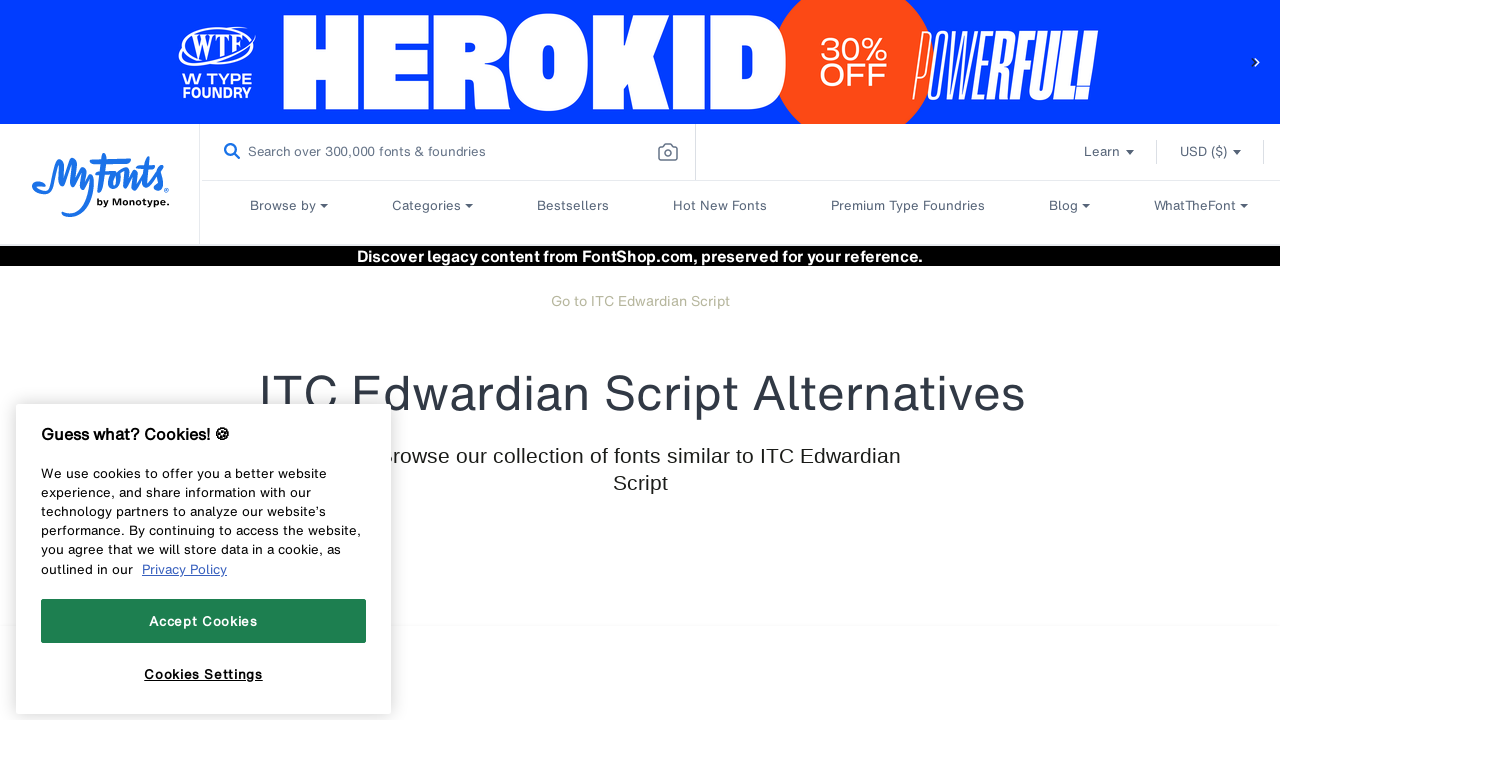

--- FILE ---
content_type: text/css
request_url: https://www.myfonts.com/cdn/shop/t/292/assets/fontshop-main-icons-cf21e69b9acb7205eed2cc15625a0e24.css?v=40978388349117838601767848514
body_size: 20684
content:
@font-face{font-family:HelveticaNowMTTextMedium,netto-webicons;font-style:normal;font-weight:400;src:url([data-uri]) format("woff")}.o-icon,.o-logo:after{visibility:visible!important}

--- FILE ---
content_type: text/css
request_url: https://www.myfonts.com/cdn/shop/t/292/assets/fontshop-top-hat-banner-846f429621e2a4c95a9b2809dc53ece4.css?v=4579412405449519671767848515
body_size: -326
content:
.top-hat{display:none}@media screen and (min-width:1000px){body{padding-top:120px!important}.top-hat{background:#000;color:#fff;display:block;height:auto;max-height:120px;padding-top:120px!important;text-align:center;top:0;z-index:32}.top-hat,.top-hat-inner{left:0;position:absolute;right:0}.top-hat-inner{bottom:0}.top-hat-inner img{border:none!important;height:auto!important;margin:0 auto!important;max-width:1000px!important;padding:0!important;position:relative!important;width:100%!important}.m-menu-new__logo,.m-sub-menu{top:9.875em!important}.m-sub-menu--bottom{top:auto!important}}

--- FILE ---
content_type: text/css
request_url: https://www.myfonts.com/cdn/shop/t/292/assets/fontshop-ui-changes.css?v=69615957820801700521767848515
body_size: 22018
content:
@font-face{font-family:netto-webicons;font-style:normal;font-weight:400;src:url([data-uri]) format("woff")}.o-icon,.o-logo:after{visibility:visible!important}body,html{scroll-behavior:smooth}body{padding-top:0!important}.categories-wrapper .category-nav .category-card a img{display:initial}.l-minilink__item .o-media{margin-left:-60px}.share-bar a{color:#262626;display:inline-block;visibility:visible!important}@media screen and (max-width:767px){.l-minilink__item .o-media{margin-left:0}}.m-blog-teaser__intro p{font-size:18px}.m-blog-teaser__content{max-width:660px;padding:0}@media screen and (max-width:767px){.m-blog-teaser__content{padding:0 10px}}.m-blog-teaser__title .o-highlight__line{background:#ffde00;color:#262626;display:inline-block;font-size:48px;padding:1rem}p a:link,p a:visited{border:1px solid transparent;border-bottom-color:#262626;color:#262626;padding:0}p a:hover{background:#ffde00;border-bottom-color:transparent}.o-big-media__name a{color:#262626}.m-content-image__caption{color:rgba(110,110,60,.5);padding:0}@media screen and (max-width:767px){.m-content-image__caption{padding:0 10px}}.m-content-image__caption>a:link,.m-content-image__caption>a:visited,.m-content-image__caption>em>a:link,.m-content-image__caption>em>a:visited{color:#262626}.js-font-load{opacity:1;visibility:visible}.m-cover--fontlist__block-wrapper{display:block!important}.l-fontlist-page{font-size:16px}.l-fontlist-page__navigation__list__item span{cursor:pointer}.is-active span,.l-fontlist-page__navigation__list__item span:hover{color:#ffde00}.tab-panel{display:none}.tab-panel.is-visible{display:block}.m-fontlist-slider{position:relative}.m-fontlist-slider__track{display:flex;overflow-x:auto;scroll-behavior:smooth;scroll-snap-type:x mandatory;scrollbar-width:none}.m-fontlist-slider__track::-webkit-scrollbar{display:none}.m-fontlist-slider .m-fontlist-slider__item .m-fontlist-slider__item__wrapper .js-text-renderer{width:208px}.js-sticky-header{box-shadow:0 2px 5px rgba(0,0,0,.1);position:sticky;top:0;z-index:999}.theme--white-bg .link:hover{background-color:transparent;color:#1a73e8}.m-fontlist-slider .owl-item .m-fontlist-slider__item{float:inherit}.m-fontlist-slider .m-fontlist-slider__item.is-current:after{bottom:0;content:"";display:block;height:8px;left:0;position:absolute;right:0;-webkit-transition:color .15s,border-color .15s,background-color .15s;transition:color .15s,border-color .15s,background-color .15s}.theme--white-bg .m-fontlist-slider .m-fontlist-slider__item.is-current:after{background-color:#ffde00}.slider__button[data-slider-next],.slider__button[data-slider-prev]{background:transparent;border:0;font-size:48px;height:85%;position:absolute;right:0;top:0;width:60px}.slider__button[data-slider-prev]{left:0}.slider__button[disabled]{display:none}.js-text-renderer.is-loading{max-width:fit-content}.m-fontlist-slider__track{align-items:baseline}